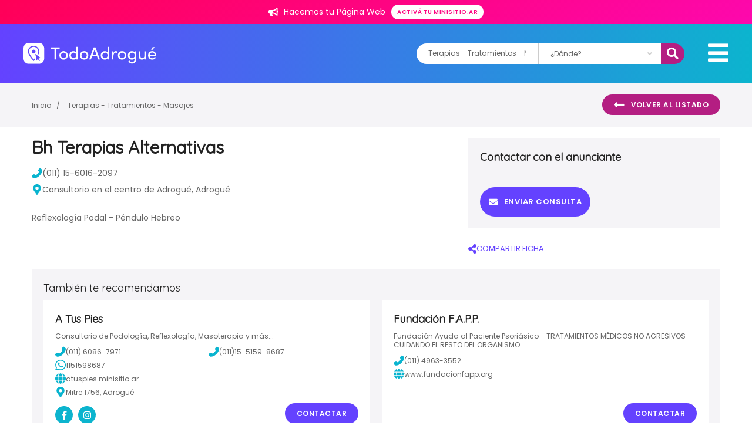

--- FILE ---
content_type: text/html; charset=utf-8
request_url: https://www.google.com/recaptcha/enterprise/anchor?ar=1&k=6LcYmi8sAAAAACzwz6dxDVgLQJN3zWloA3BsbGmF&co=aHR0cHM6Ly93d3cudG9kb2Fkcm9ndWUuY29tLmFyOjQ0Mw..&hl=en&v=PoyoqOPhxBO7pBk68S4YbpHZ&size=invisible&anchor-ms=20000&execute-ms=30000&cb=rzzdmfok4rdb
body_size: 48842
content:
<!DOCTYPE HTML><html dir="ltr" lang="en"><head><meta http-equiv="Content-Type" content="text/html; charset=UTF-8">
<meta http-equiv="X-UA-Compatible" content="IE=edge">
<title>reCAPTCHA</title>
<style type="text/css">
/* cyrillic-ext */
@font-face {
  font-family: 'Roboto';
  font-style: normal;
  font-weight: 400;
  font-stretch: 100%;
  src: url(//fonts.gstatic.com/s/roboto/v48/KFO7CnqEu92Fr1ME7kSn66aGLdTylUAMa3GUBHMdazTgWw.woff2) format('woff2');
  unicode-range: U+0460-052F, U+1C80-1C8A, U+20B4, U+2DE0-2DFF, U+A640-A69F, U+FE2E-FE2F;
}
/* cyrillic */
@font-face {
  font-family: 'Roboto';
  font-style: normal;
  font-weight: 400;
  font-stretch: 100%;
  src: url(//fonts.gstatic.com/s/roboto/v48/KFO7CnqEu92Fr1ME7kSn66aGLdTylUAMa3iUBHMdazTgWw.woff2) format('woff2');
  unicode-range: U+0301, U+0400-045F, U+0490-0491, U+04B0-04B1, U+2116;
}
/* greek-ext */
@font-face {
  font-family: 'Roboto';
  font-style: normal;
  font-weight: 400;
  font-stretch: 100%;
  src: url(//fonts.gstatic.com/s/roboto/v48/KFO7CnqEu92Fr1ME7kSn66aGLdTylUAMa3CUBHMdazTgWw.woff2) format('woff2');
  unicode-range: U+1F00-1FFF;
}
/* greek */
@font-face {
  font-family: 'Roboto';
  font-style: normal;
  font-weight: 400;
  font-stretch: 100%;
  src: url(//fonts.gstatic.com/s/roboto/v48/KFO7CnqEu92Fr1ME7kSn66aGLdTylUAMa3-UBHMdazTgWw.woff2) format('woff2');
  unicode-range: U+0370-0377, U+037A-037F, U+0384-038A, U+038C, U+038E-03A1, U+03A3-03FF;
}
/* math */
@font-face {
  font-family: 'Roboto';
  font-style: normal;
  font-weight: 400;
  font-stretch: 100%;
  src: url(//fonts.gstatic.com/s/roboto/v48/KFO7CnqEu92Fr1ME7kSn66aGLdTylUAMawCUBHMdazTgWw.woff2) format('woff2');
  unicode-range: U+0302-0303, U+0305, U+0307-0308, U+0310, U+0312, U+0315, U+031A, U+0326-0327, U+032C, U+032F-0330, U+0332-0333, U+0338, U+033A, U+0346, U+034D, U+0391-03A1, U+03A3-03A9, U+03B1-03C9, U+03D1, U+03D5-03D6, U+03F0-03F1, U+03F4-03F5, U+2016-2017, U+2034-2038, U+203C, U+2040, U+2043, U+2047, U+2050, U+2057, U+205F, U+2070-2071, U+2074-208E, U+2090-209C, U+20D0-20DC, U+20E1, U+20E5-20EF, U+2100-2112, U+2114-2115, U+2117-2121, U+2123-214F, U+2190, U+2192, U+2194-21AE, U+21B0-21E5, U+21F1-21F2, U+21F4-2211, U+2213-2214, U+2216-22FF, U+2308-230B, U+2310, U+2319, U+231C-2321, U+2336-237A, U+237C, U+2395, U+239B-23B7, U+23D0, U+23DC-23E1, U+2474-2475, U+25AF, U+25B3, U+25B7, U+25BD, U+25C1, U+25CA, U+25CC, U+25FB, U+266D-266F, U+27C0-27FF, U+2900-2AFF, U+2B0E-2B11, U+2B30-2B4C, U+2BFE, U+3030, U+FF5B, U+FF5D, U+1D400-1D7FF, U+1EE00-1EEFF;
}
/* symbols */
@font-face {
  font-family: 'Roboto';
  font-style: normal;
  font-weight: 400;
  font-stretch: 100%;
  src: url(//fonts.gstatic.com/s/roboto/v48/KFO7CnqEu92Fr1ME7kSn66aGLdTylUAMaxKUBHMdazTgWw.woff2) format('woff2');
  unicode-range: U+0001-000C, U+000E-001F, U+007F-009F, U+20DD-20E0, U+20E2-20E4, U+2150-218F, U+2190, U+2192, U+2194-2199, U+21AF, U+21E6-21F0, U+21F3, U+2218-2219, U+2299, U+22C4-22C6, U+2300-243F, U+2440-244A, U+2460-24FF, U+25A0-27BF, U+2800-28FF, U+2921-2922, U+2981, U+29BF, U+29EB, U+2B00-2BFF, U+4DC0-4DFF, U+FFF9-FFFB, U+10140-1018E, U+10190-1019C, U+101A0, U+101D0-101FD, U+102E0-102FB, U+10E60-10E7E, U+1D2C0-1D2D3, U+1D2E0-1D37F, U+1F000-1F0FF, U+1F100-1F1AD, U+1F1E6-1F1FF, U+1F30D-1F30F, U+1F315, U+1F31C, U+1F31E, U+1F320-1F32C, U+1F336, U+1F378, U+1F37D, U+1F382, U+1F393-1F39F, U+1F3A7-1F3A8, U+1F3AC-1F3AF, U+1F3C2, U+1F3C4-1F3C6, U+1F3CA-1F3CE, U+1F3D4-1F3E0, U+1F3ED, U+1F3F1-1F3F3, U+1F3F5-1F3F7, U+1F408, U+1F415, U+1F41F, U+1F426, U+1F43F, U+1F441-1F442, U+1F444, U+1F446-1F449, U+1F44C-1F44E, U+1F453, U+1F46A, U+1F47D, U+1F4A3, U+1F4B0, U+1F4B3, U+1F4B9, U+1F4BB, U+1F4BF, U+1F4C8-1F4CB, U+1F4D6, U+1F4DA, U+1F4DF, U+1F4E3-1F4E6, U+1F4EA-1F4ED, U+1F4F7, U+1F4F9-1F4FB, U+1F4FD-1F4FE, U+1F503, U+1F507-1F50B, U+1F50D, U+1F512-1F513, U+1F53E-1F54A, U+1F54F-1F5FA, U+1F610, U+1F650-1F67F, U+1F687, U+1F68D, U+1F691, U+1F694, U+1F698, U+1F6AD, U+1F6B2, U+1F6B9-1F6BA, U+1F6BC, U+1F6C6-1F6CF, U+1F6D3-1F6D7, U+1F6E0-1F6EA, U+1F6F0-1F6F3, U+1F6F7-1F6FC, U+1F700-1F7FF, U+1F800-1F80B, U+1F810-1F847, U+1F850-1F859, U+1F860-1F887, U+1F890-1F8AD, U+1F8B0-1F8BB, U+1F8C0-1F8C1, U+1F900-1F90B, U+1F93B, U+1F946, U+1F984, U+1F996, U+1F9E9, U+1FA00-1FA6F, U+1FA70-1FA7C, U+1FA80-1FA89, U+1FA8F-1FAC6, U+1FACE-1FADC, U+1FADF-1FAE9, U+1FAF0-1FAF8, U+1FB00-1FBFF;
}
/* vietnamese */
@font-face {
  font-family: 'Roboto';
  font-style: normal;
  font-weight: 400;
  font-stretch: 100%;
  src: url(//fonts.gstatic.com/s/roboto/v48/KFO7CnqEu92Fr1ME7kSn66aGLdTylUAMa3OUBHMdazTgWw.woff2) format('woff2');
  unicode-range: U+0102-0103, U+0110-0111, U+0128-0129, U+0168-0169, U+01A0-01A1, U+01AF-01B0, U+0300-0301, U+0303-0304, U+0308-0309, U+0323, U+0329, U+1EA0-1EF9, U+20AB;
}
/* latin-ext */
@font-face {
  font-family: 'Roboto';
  font-style: normal;
  font-weight: 400;
  font-stretch: 100%;
  src: url(//fonts.gstatic.com/s/roboto/v48/KFO7CnqEu92Fr1ME7kSn66aGLdTylUAMa3KUBHMdazTgWw.woff2) format('woff2');
  unicode-range: U+0100-02BA, U+02BD-02C5, U+02C7-02CC, U+02CE-02D7, U+02DD-02FF, U+0304, U+0308, U+0329, U+1D00-1DBF, U+1E00-1E9F, U+1EF2-1EFF, U+2020, U+20A0-20AB, U+20AD-20C0, U+2113, U+2C60-2C7F, U+A720-A7FF;
}
/* latin */
@font-face {
  font-family: 'Roboto';
  font-style: normal;
  font-weight: 400;
  font-stretch: 100%;
  src: url(//fonts.gstatic.com/s/roboto/v48/KFO7CnqEu92Fr1ME7kSn66aGLdTylUAMa3yUBHMdazQ.woff2) format('woff2');
  unicode-range: U+0000-00FF, U+0131, U+0152-0153, U+02BB-02BC, U+02C6, U+02DA, U+02DC, U+0304, U+0308, U+0329, U+2000-206F, U+20AC, U+2122, U+2191, U+2193, U+2212, U+2215, U+FEFF, U+FFFD;
}
/* cyrillic-ext */
@font-face {
  font-family: 'Roboto';
  font-style: normal;
  font-weight: 500;
  font-stretch: 100%;
  src: url(//fonts.gstatic.com/s/roboto/v48/KFO7CnqEu92Fr1ME7kSn66aGLdTylUAMa3GUBHMdazTgWw.woff2) format('woff2');
  unicode-range: U+0460-052F, U+1C80-1C8A, U+20B4, U+2DE0-2DFF, U+A640-A69F, U+FE2E-FE2F;
}
/* cyrillic */
@font-face {
  font-family: 'Roboto';
  font-style: normal;
  font-weight: 500;
  font-stretch: 100%;
  src: url(//fonts.gstatic.com/s/roboto/v48/KFO7CnqEu92Fr1ME7kSn66aGLdTylUAMa3iUBHMdazTgWw.woff2) format('woff2');
  unicode-range: U+0301, U+0400-045F, U+0490-0491, U+04B0-04B1, U+2116;
}
/* greek-ext */
@font-face {
  font-family: 'Roboto';
  font-style: normal;
  font-weight: 500;
  font-stretch: 100%;
  src: url(//fonts.gstatic.com/s/roboto/v48/KFO7CnqEu92Fr1ME7kSn66aGLdTylUAMa3CUBHMdazTgWw.woff2) format('woff2');
  unicode-range: U+1F00-1FFF;
}
/* greek */
@font-face {
  font-family: 'Roboto';
  font-style: normal;
  font-weight: 500;
  font-stretch: 100%;
  src: url(//fonts.gstatic.com/s/roboto/v48/KFO7CnqEu92Fr1ME7kSn66aGLdTylUAMa3-UBHMdazTgWw.woff2) format('woff2');
  unicode-range: U+0370-0377, U+037A-037F, U+0384-038A, U+038C, U+038E-03A1, U+03A3-03FF;
}
/* math */
@font-face {
  font-family: 'Roboto';
  font-style: normal;
  font-weight: 500;
  font-stretch: 100%;
  src: url(//fonts.gstatic.com/s/roboto/v48/KFO7CnqEu92Fr1ME7kSn66aGLdTylUAMawCUBHMdazTgWw.woff2) format('woff2');
  unicode-range: U+0302-0303, U+0305, U+0307-0308, U+0310, U+0312, U+0315, U+031A, U+0326-0327, U+032C, U+032F-0330, U+0332-0333, U+0338, U+033A, U+0346, U+034D, U+0391-03A1, U+03A3-03A9, U+03B1-03C9, U+03D1, U+03D5-03D6, U+03F0-03F1, U+03F4-03F5, U+2016-2017, U+2034-2038, U+203C, U+2040, U+2043, U+2047, U+2050, U+2057, U+205F, U+2070-2071, U+2074-208E, U+2090-209C, U+20D0-20DC, U+20E1, U+20E5-20EF, U+2100-2112, U+2114-2115, U+2117-2121, U+2123-214F, U+2190, U+2192, U+2194-21AE, U+21B0-21E5, U+21F1-21F2, U+21F4-2211, U+2213-2214, U+2216-22FF, U+2308-230B, U+2310, U+2319, U+231C-2321, U+2336-237A, U+237C, U+2395, U+239B-23B7, U+23D0, U+23DC-23E1, U+2474-2475, U+25AF, U+25B3, U+25B7, U+25BD, U+25C1, U+25CA, U+25CC, U+25FB, U+266D-266F, U+27C0-27FF, U+2900-2AFF, U+2B0E-2B11, U+2B30-2B4C, U+2BFE, U+3030, U+FF5B, U+FF5D, U+1D400-1D7FF, U+1EE00-1EEFF;
}
/* symbols */
@font-face {
  font-family: 'Roboto';
  font-style: normal;
  font-weight: 500;
  font-stretch: 100%;
  src: url(//fonts.gstatic.com/s/roboto/v48/KFO7CnqEu92Fr1ME7kSn66aGLdTylUAMaxKUBHMdazTgWw.woff2) format('woff2');
  unicode-range: U+0001-000C, U+000E-001F, U+007F-009F, U+20DD-20E0, U+20E2-20E4, U+2150-218F, U+2190, U+2192, U+2194-2199, U+21AF, U+21E6-21F0, U+21F3, U+2218-2219, U+2299, U+22C4-22C6, U+2300-243F, U+2440-244A, U+2460-24FF, U+25A0-27BF, U+2800-28FF, U+2921-2922, U+2981, U+29BF, U+29EB, U+2B00-2BFF, U+4DC0-4DFF, U+FFF9-FFFB, U+10140-1018E, U+10190-1019C, U+101A0, U+101D0-101FD, U+102E0-102FB, U+10E60-10E7E, U+1D2C0-1D2D3, U+1D2E0-1D37F, U+1F000-1F0FF, U+1F100-1F1AD, U+1F1E6-1F1FF, U+1F30D-1F30F, U+1F315, U+1F31C, U+1F31E, U+1F320-1F32C, U+1F336, U+1F378, U+1F37D, U+1F382, U+1F393-1F39F, U+1F3A7-1F3A8, U+1F3AC-1F3AF, U+1F3C2, U+1F3C4-1F3C6, U+1F3CA-1F3CE, U+1F3D4-1F3E0, U+1F3ED, U+1F3F1-1F3F3, U+1F3F5-1F3F7, U+1F408, U+1F415, U+1F41F, U+1F426, U+1F43F, U+1F441-1F442, U+1F444, U+1F446-1F449, U+1F44C-1F44E, U+1F453, U+1F46A, U+1F47D, U+1F4A3, U+1F4B0, U+1F4B3, U+1F4B9, U+1F4BB, U+1F4BF, U+1F4C8-1F4CB, U+1F4D6, U+1F4DA, U+1F4DF, U+1F4E3-1F4E6, U+1F4EA-1F4ED, U+1F4F7, U+1F4F9-1F4FB, U+1F4FD-1F4FE, U+1F503, U+1F507-1F50B, U+1F50D, U+1F512-1F513, U+1F53E-1F54A, U+1F54F-1F5FA, U+1F610, U+1F650-1F67F, U+1F687, U+1F68D, U+1F691, U+1F694, U+1F698, U+1F6AD, U+1F6B2, U+1F6B9-1F6BA, U+1F6BC, U+1F6C6-1F6CF, U+1F6D3-1F6D7, U+1F6E0-1F6EA, U+1F6F0-1F6F3, U+1F6F7-1F6FC, U+1F700-1F7FF, U+1F800-1F80B, U+1F810-1F847, U+1F850-1F859, U+1F860-1F887, U+1F890-1F8AD, U+1F8B0-1F8BB, U+1F8C0-1F8C1, U+1F900-1F90B, U+1F93B, U+1F946, U+1F984, U+1F996, U+1F9E9, U+1FA00-1FA6F, U+1FA70-1FA7C, U+1FA80-1FA89, U+1FA8F-1FAC6, U+1FACE-1FADC, U+1FADF-1FAE9, U+1FAF0-1FAF8, U+1FB00-1FBFF;
}
/* vietnamese */
@font-face {
  font-family: 'Roboto';
  font-style: normal;
  font-weight: 500;
  font-stretch: 100%;
  src: url(//fonts.gstatic.com/s/roboto/v48/KFO7CnqEu92Fr1ME7kSn66aGLdTylUAMa3OUBHMdazTgWw.woff2) format('woff2');
  unicode-range: U+0102-0103, U+0110-0111, U+0128-0129, U+0168-0169, U+01A0-01A1, U+01AF-01B0, U+0300-0301, U+0303-0304, U+0308-0309, U+0323, U+0329, U+1EA0-1EF9, U+20AB;
}
/* latin-ext */
@font-face {
  font-family: 'Roboto';
  font-style: normal;
  font-weight: 500;
  font-stretch: 100%;
  src: url(//fonts.gstatic.com/s/roboto/v48/KFO7CnqEu92Fr1ME7kSn66aGLdTylUAMa3KUBHMdazTgWw.woff2) format('woff2');
  unicode-range: U+0100-02BA, U+02BD-02C5, U+02C7-02CC, U+02CE-02D7, U+02DD-02FF, U+0304, U+0308, U+0329, U+1D00-1DBF, U+1E00-1E9F, U+1EF2-1EFF, U+2020, U+20A0-20AB, U+20AD-20C0, U+2113, U+2C60-2C7F, U+A720-A7FF;
}
/* latin */
@font-face {
  font-family: 'Roboto';
  font-style: normal;
  font-weight: 500;
  font-stretch: 100%;
  src: url(//fonts.gstatic.com/s/roboto/v48/KFO7CnqEu92Fr1ME7kSn66aGLdTylUAMa3yUBHMdazQ.woff2) format('woff2');
  unicode-range: U+0000-00FF, U+0131, U+0152-0153, U+02BB-02BC, U+02C6, U+02DA, U+02DC, U+0304, U+0308, U+0329, U+2000-206F, U+20AC, U+2122, U+2191, U+2193, U+2212, U+2215, U+FEFF, U+FFFD;
}
/* cyrillic-ext */
@font-face {
  font-family: 'Roboto';
  font-style: normal;
  font-weight: 900;
  font-stretch: 100%;
  src: url(//fonts.gstatic.com/s/roboto/v48/KFO7CnqEu92Fr1ME7kSn66aGLdTylUAMa3GUBHMdazTgWw.woff2) format('woff2');
  unicode-range: U+0460-052F, U+1C80-1C8A, U+20B4, U+2DE0-2DFF, U+A640-A69F, U+FE2E-FE2F;
}
/* cyrillic */
@font-face {
  font-family: 'Roboto';
  font-style: normal;
  font-weight: 900;
  font-stretch: 100%;
  src: url(//fonts.gstatic.com/s/roboto/v48/KFO7CnqEu92Fr1ME7kSn66aGLdTylUAMa3iUBHMdazTgWw.woff2) format('woff2');
  unicode-range: U+0301, U+0400-045F, U+0490-0491, U+04B0-04B1, U+2116;
}
/* greek-ext */
@font-face {
  font-family: 'Roboto';
  font-style: normal;
  font-weight: 900;
  font-stretch: 100%;
  src: url(//fonts.gstatic.com/s/roboto/v48/KFO7CnqEu92Fr1ME7kSn66aGLdTylUAMa3CUBHMdazTgWw.woff2) format('woff2');
  unicode-range: U+1F00-1FFF;
}
/* greek */
@font-face {
  font-family: 'Roboto';
  font-style: normal;
  font-weight: 900;
  font-stretch: 100%;
  src: url(//fonts.gstatic.com/s/roboto/v48/KFO7CnqEu92Fr1ME7kSn66aGLdTylUAMa3-UBHMdazTgWw.woff2) format('woff2');
  unicode-range: U+0370-0377, U+037A-037F, U+0384-038A, U+038C, U+038E-03A1, U+03A3-03FF;
}
/* math */
@font-face {
  font-family: 'Roboto';
  font-style: normal;
  font-weight: 900;
  font-stretch: 100%;
  src: url(//fonts.gstatic.com/s/roboto/v48/KFO7CnqEu92Fr1ME7kSn66aGLdTylUAMawCUBHMdazTgWw.woff2) format('woff2');
  unicode-range: U+0302-0303, U+0305, U+0307-0308, U+0310, U+0312, U+0315, U+031A, U+0326-0327, U+032C, U+032F-0330, U+0332-0333, U+0338, U+033A, U+0346, U+034D, U+0391-03A1, U+03A3-03A9, U+03B1-03C9, U+03D1, U+03D5-03D6, U+03F0-03F1, U+03F4-03F5, U+2016-2017, U+2034-2038, U+203C, U+2040, U+2043, U+2047, U+2050, U+2057, U+205F, U+2070-2071, U+2074-208E, U+2090-209C, U+20D0-20DC, U+20E1, U+20E5-20EF, U+2100-2112, U+2114-2115, U+2117-2121, U+2123-214F, U+2190, U+2192, U+2194-21AE, U+21B0-21E5, U+21F1-21F2, U+21F4-2211, U+2213-2214, U+2216-22FF, U+2308-230B, U+2310, U+2319, U+231C-2321, U+2336-237A, U+237C, U+2395, U+239B-23B7, U+23D0, U+23DC-23E1, U+2474-2475, U+25AF, U+25B3, U+25B7, U+25BD, U+25C1, U+25CA, U+25CC, U+25FB, U+266D-266F, U+27C0-27FF, U+2900-2AFF, U+2B0E-2B11, U+2B30-2B4C, U+2BFE, U+3030, U+FF5B, U+FF5D, U+1D400-1D7FF, U+1EE00-1EEFF;
}
/* symbols */
@font-face {
  font-family: 'Roboto';
  font-style: normal;
  font-weight: 900;
  font-stretch: 100%;
  src: url(//fonts.gstatic.com/s/roboto/v48/KFO7CnqEu92Fr1ME7kSn66aGLdTylUAMaxKUBHMdazTgWw.woff2) format('woff2');
  unicode-range: U+0001-000C, U+000E-001F, U+007F-009F, U+20DD-20E0, U+20E2-20E4, U+2150-218F, U+2190, U+2192, U+2194-2199, U+21AF, U+21E6-21F0, U+21F3, U+2218-2219, U+2299, U+22C4-22C6, U+2300-243F, U+2440-244A, U+2460-24FF, U+25A0-27BF, U+2800-28FF, U+2921-2922, U+2981, U+29BF, U+29EB, U+2B00-2BFF, U+4DC0-4DFF, U+FFF9-FFFB, U+10140-1018E, U+10190-1019C, U+101A0, U+101D0-101FD, U+102E0-102FB, U+10E60-10E7E, U+1D2C0-1D2D3, U+1D2E0-1D37F, U+1F000-1F0FF, U+1F100-1F1AD, U+1F1E6-1F1FF, U+1F30D-1F30F, U+1F315, U+1F31C, U+1F31E, U+1F320-1F32C, U+1F336, U+1F378, U+1F37D, U+1F382, U+1F393-1F39F, U+1F3A7-1F3A8, U+1F3AC-1F3AF, U+1F3C2, U+1F3C4-1F3C6, U+1F3CA-1F3CE, U+1F3D4-1F3E0, U+1F3ED, U+1F3F1-1F3F3, U+1F3F5-1F3F7, U+1F408, U+1F415, U+1F41F, U+1F426, U+1F43F, U+1F441-1F442, U+1F444, U+1F446-1F449, U+1F44C-1F44E, U+1F453, U+1F46A, U+1F47D, U+1F4A3, U+1F4B0, U+1F4B3, U+1F4B9, U+1F4BB, U+1F4BF, U+1F4C8-1F4CB, U+1F4D6, U+1F4DA, U+1F4DF, U+1F4E3-1F4E6, U+1F4EA-1F4ED, U+1F4F7, U+1F4F9-1F4FB, U+1F4FD-1F4FE, U+1F503, U+1F507-1F50B, U+1F50D, U+1F512-1F513, U+1F53E-1F54A, U+1F54F-1F5FA, U+1F610, U+1F650-1F67F, U+1F687, U+1F68D, U+1F691, U+1F694, U+1F698, U+1F6AD, U+1F6B2, U+1F6B9-1F6BA, U+1F6BC, U+1F6C6-1F6CF, U+1F6D3-1F6D7, U+1F6E0-1F6EA, U+1F6F0-1F6F3, U+1F6F7-1F6FC, U+1F700-1F7FF, U+1F800-1F80B, U+1F810-1F847, U+1F850-1F859, U+1F860-1F887, U+1F890-1F8AD, U+1F8B0-1F8BB, U+1F8C0-1F8C1, U+1F900-1F90B, U+1F93B, U+1F946, U+1F984, U+1F996, U+1F9E9, U+1FA00-1FA6F, U+1FA70-1FA7C, U+1FA80-1FA89, U+1FA8F-1FAC6, U+1FACE-1FADC, U+1FADF-1FAE9, U+1FAF0-1FAF8, U+1FB00-1FBFF;
}
/* vietnamese */
@font-face {
  font-family: 'Roboto';
  font-style: normal;
  font-weight: 900;
  font-stretch: 100%;
  src: url(//fonts.gstatic.com/s/roboto/v48/KFO7CnqEu92Fr1ME7kSn66aGLdTylUAMa3OUBHMdazTgWw.woff2) format('woff2');
  unicode-range: U+0102-0103, U+0110-0111, U+0128-0129, U+0168-0169, U+01A0-01A1, U+01AF-01B0, U+0300-0301, U+0303-0304, U+0308-0309, U+0323, U+0329, U+1EA0-1EF9, U+20AB;
}
/* latin-ext */
@font-face {
  font-family: 'Roboto';
  font-style: normal;
  font-weight: 900;
  font-stretch: 100%;
  src: url(//fonts.gstatic.com/s/roboto/v48/KFO7CnqEu92Fr1ME7kSn66aGLdTylUAMa3KUBHMdazTgWw.woff2) format('woff2');
  unicode-range: U+0100-02BA, U+02BD-02C5, U+02C7-02CC, U+02CE-02D7, U+02DD-02FF, U+0304, U+0308, U+0329, U+1D00-1DBF, U+1E00-1E9F, U+1EF2-1EFF, U+2020, U+20A0-20AB, U+20AD-20C0, U+2113, U+2C60-2C7F, U+A720-A7FF;
}
/* latin */
@font-face {
  font-family: 'Roboto';
  font-style: normal;
  font-weight: 900;
  font-stretch: 100%;
  src: url(//fonts.gstatic.com/s/roboto/v48/KFO7CnqEu92Fr1ME7kSn66aGLdTylUAMa3yUBHMdazQ.woff2) format('woff2');
  unicode-range: U+0000-00FF, U+0131, U+0152-0153, U+02BB-02BC, U+02C6, U+02DA, U+02DC, U+0304, U+0308, U+0329, U+2000-206F, U+20AC, U+2122, U+2191, U+2193, U+2212, U+2215, U+FEFF, U+FFFD;
}

</style>
<link rel="stylesheet" type="text/css" href="https://www.gstatic.com/recaptcha/releases/PoyoqOPhxBO7pBk68S4YbpHZ/styles__ltr.css">
<script nonce="GgBdj14YgkT0l5VccNR4gA" type="text/javascript">window['__recaptcha_api'] = 'https://www.google.com/recaptcha/enterprise/';</script>
<script type="text/javascript" src="https://www.gstatic.com/recaptcha/releases/PoyoqOPhxBO7pBk68S4YbpHZ/recaptcha__en.js" nonce="GgBdj14YgkT0l5VccNR4gA">
      
    </script></head>
<body><div id="rc-anchor-alert" class="rc-anchor-alert"></div>
<input type="hidden" id="recaptcha-token" value="[base64]">
<script type="text/javascript" nonce="GgBdj14YgkT0l5VccNR4gA">
      recaptcha.anchor.Main.init("[\x22ainput\x22,[\x22bgdata\x22,\x22\x22,\[base64]/[base64]/[base64]/ZyhXLGgpOnEoW04sMjEsbF0sVywwKSxoKSxmYWxzZSxmYWxzZSl9Y2F0Y2goayl7RygzNTgsVyk/[base64]/[base64]/[base64]/[base64]/[base64]/[base64]/[base64]/bmV3IEJbT10oRFswXSk6dz09Mj9uZXcgQltPXShEWzBdLERbMV0pOnc9PTM/bmV3IEJbT10oRFswXSxEWzFdLERbMl0pOnc9PTQ/[base64]/[base64]/[base64]/[base64]/[base64]\\u003d\x22,\[base64]\x22,\x22MnDCnMKbw4Fqwq5pwpDCrsKGKkJbJsOYOMKTDXvDgS3DicK0wo4+wpFrwpHCgVQqUHXCscKkwoPDuMKgw6vCpzQsFH4Qw5Unw5LCh11/BkfCsXfDgMOcw5rDnhLCtMO2B1nCgsK9SybDo8Onw4c6aMOPw77CpHfDocOxDcKeZMOZwqvDj1fCncKBasONw7zDrzNPw4BYYsOEwpvDoG4/wpIbwrbCnkrDoRgUw47CqlPDgQ41OsKwNDPCnWt3HMK9D3sBFsKeGMKVSBfCgTzDicODSX9iw6lUwoEzB8Kyw6XCkMKdRl/CpMOLw6Qyw6E1wo5GSwrCpcOfwooHwrfDpiXCuTPCsMOLI8KoaDN8UQhTw7TDsysLw53DvMKswq7DtzRtE1fCs8OCP8KWwrZwS3oJccKQKsODJR1/XFLDvcOnZW9EwpJIwpMkBcKDw67DpMO/GcOUw64SRsOgwqLCvWrDgQB/NV5WN8O8w44/w4J5V0MOw7PDrlnCjsO2IMORRzPCrsK4w48Ow6k7ZsOADHLDlVLCisOowpFcfMKdZXc7w6XCsMO6w6N5w67Dp8KBV8OzHB9BwpRjLFlDwp54woDCjgvDtgfCg8KSwoDDhsKEeD/[base64]/CsFESGzIBPWYrMlXCuMOIwrxlVHbDscOuMB7ClF9iwrHDiMK/wqrDlcK8YCZiKjN0L18eUEjDrsOUMBQJwoPDnxXDusOAB2BZw6cZwotTwpHChcKQw5d7YUReJcOJeSU8w6kbc8KnMAfCuMOQw7FUwrbDssOFdcK0worCk1LComxbwpLDtMOcw6/DsFzDnMOtwoHCrcOXM8KkNsK9VcKfwpnDqsOHB8KHw43Cr8OOwpopfgbDpEbDlF9hw5J5EsOFwphqNcOmw44TcMKXOMO2wq8Iw5d2RAfCn8KkWjrDkxDCoRDCqMKcMsOUwpAuwr/DiSllZToDw7RowpQIa8KsVGfDhhRJU1bDmMOswqxxWMKNRsKdw48tZsOAw71QBXIlwpTDvcKTOXzDrsKEwp7Dn8KATh1jw55XQjZaOyvDhDRjQlVxwpfDggwubkhPYcOjwo/[base64]/[base64]/[base64]/w7YewrjChDvDjSPDtsKLwo9JE1wGRMOeYgjCoMO4JjvDscOww71swowGNMO4w7Bmd8OMRANXecOlwp/DnRpgw5jCpRnDj3zCmUvDrsObwq1Bw5LCkCXDrgZVw4Mawq7DnMOwwqdfYHzDhsKkXh9IYVRhwpB0EVvCtcOGWMK3OE1lwqRZwpd3FcKZb8OVw7HDsMKuw4rDiBsIYMK/In7Ct0RYPRovwrBIeTYWb8KaG3dnZHx2Ukh0cR4QOcO7OAtzwpDDjH/DgsKCw5sCw5bDuxvDi1x/VMKBw7fCoW4jEMKgOmHCs8O/wqEmw7LCslkhwqXCrsKvw4LDk8ORGsKawq7Du39FOcO5wr9BwrEuwqRoK0g9HVYYAsKkwoTDicKpHsOwwrTDo1dZw4XCv3wQw6Ruw4htw7U4A8K+MsKzwqJJdsOuwok2cBVswqMQLk1rw6Y/[base64]/DpQRocMODLsKQQsOhSMO+w7cuLcOUJS/DkcOkJ8KNw7oEcmPDr8K9w73DgjTDr28ve3trH2ItwojDqlPDtxfCqMOuFWrDiCnDsWLCij3DncKOwrEhw6o3UX4mwofCmX0ww6nCr8O3wqbDn3oIw7/[base64]/[base64]/Ctk89acKowrVFwpY5w7/CrH0uGsKcwoVVNsOpwoUFdUFsw5XDscKZCsKZwqPDpcKAO8KsQBjDmsOYwrIRw4bDhsKOw73Dr8KRc8KQPwUzwoFKWcKtPcOnUxlbwoI2O17CqUZNHW0Jw6PCjMK1wrR3wo7DlcOeekfDtz7CusOVS8OJw7nDmTDChcK/T8OLAMOJGnRUw6p8QsKyHsKMKsKbw5DCux/DnMKBwpUEP8OOZh/Co20Iw4YfU8K4KDprN8OOwpAGD0fCnUDCiHvDrVLDlnFqwqVXw5nDgEXDlxQTwqcvw5DCkQ7CosKkRADDn0jCucO9w6fCo8KMLDjCk8KBw4Z+wpfDpcK0w7/[base64]/Dr8ONTRMewrjCuWxzw5xyGkZhwo7DmAXCvGTDo8O1XSrCgMOGamdPeykOw78ZJDAaRsOxcnRKQGgMdCNGOsKGNMKuNMOfEsKWwohoHsOAAMKwLknDlsO3PyDCoRLDucOWaMONUT9UT8O7YQ/CksOfd8O7w4EpOsOjZHbCqXw5XMK7wrHDsgzDkMKMECImGA7CmxEIw5I4Q8OvwrXDunNVw4MDwrnDm13CrWzCoRjDi8KdwoNNHMK+HcK8w7hQwrfDiSrDgMKUw7XDtMOwCMK2GMOuOy8RwpLCmz3CnD/DkkZYw6Vqw6jCt8Otw4BSOcK7dMO5w4XDpsKMVsKuwpbCgnbDr3HCjTnDgWRgw51BV8KQw65pZUowwp3Djlh8ZRLDqgLCjsO1Q21xw53CrBbDhVQdw5dHwq/Cq8OYwpxIbMKgBMKxBcOdw4APwpPChwE2IcKzPMKEw5XCnsKkwq3DiMK2NMKEw4jCgMOrw6PDssKww7oxwoFlCgsTPcKNw7/Cm8O9WGx2FXoyw5s7BhnDocOFIMO0w6zCgcO1w4HDgsOkTcKNMVPCpsKXJMKUTXzDksKCwp8owq3CgcOcw5LDjE3CjUjDkcOId2TClQHClmskw5LCusOvwrtrwqnCqsKlSsOjwonCrsObwpRsT8Kzwp3DqhrDgU3DqifDhATDrcOuU8K6w5rDscOPwovDrMO0w6/DiTDCi8OkLcKLcDXCtcOND8KZw4QqBEIQJ8O6RMKoXCocaW/[base64]/wqPDlcOfdStUYD7CtMK6MQDDgcK5w4TCmT8Qw7fCjg7Dh8KgwpfDhUfCmjprCmMMw5TCtEnCpU16e8OrwqEcHwDDlRc2RsKKw6fDs0Z4wo3CkcOEch/CtW7Dp8KEZ8OzYG/DpMO/Hz4ianMNXkVzwqDDvwTCoRt9w7TDsR/DnnYhGMKmwqzCh1zCh39Qw73DqcO+YRbCm8OXIMOzO05gXm/DoAoYwp4BwrzDgwjDsCoiwpLDlsKzb8KmM8K2w6nDrMKWw4tUJMOhAsKnf3LCgCDDqGEpLAfDtsOiwp8Edmlgw43Dr24eUQ3CtnEVG8KbVk1aw7fChQ3CokA7w4Bywrd2MznDkcKlKnwnJTlUw5/DnT1yw4zDncKkenrCqsKqw5zCjkXDpGbDjMKMwr7CuMOJw4w3YsOmwqfDkUXCvkHCnn7Cs3xYwpd2w5/CkhTDgQViAsKaPsKtwqJLwqJzOi7CjT1Cwq9TJcKkHgFkw6gmwox3wq48w6/DmsOywpjDmsKowpx/wo9JwpDCkMKvViPCnsOlG8ORwqZ1VcKKfhUWw50Hw5/CjcKUdlFEw7R2w4PCsH5iw4Z6JhBcJMKyJgfCrsOgwqXDmVTChAVnbGEED8KDTcO5w6fDmCdEYQzCncONKMOCeGtAEABbw4vCtkolHV4fw53Dj8Osw7lRwqrDkX8CASULw6zCvw0rwqXDkMOow7QAwqsEK3DDrMOudsOLwqEMCsKuwoN4MyvCoMO1IMO/A8OHcxbCkU/CpgDCq0fCscKnQMKSdsOBSnnDsCbDqiTDkMOAw4XCgMKmwqNDecOBwq1eCA/Cs07CnG/DkV7DlU9pQ1/DocKRw7/[base64]/wqo3wqhLwpp/[base64]/[base64]/DhsOTCMO0YMOYw5NMwoJeTMO6ansBwpvDs8O0w6fCssObBSx4XcOXNcKvwrvDmcOKJcOwDsOVwrgbM8OiYcKOVsKMBcKTRsO+wqHDrTpkwrAldcK/cG0EAMKFwprDvAfCtyt7w5vCjmHChMKYw5vDiXDCh8OJwozDjsK1ZcOdSifCocOMc8K0DwNTUW5wLw7Ck2cfw7nCsW/DuTPCncOhKsOfckwZH27DicK8w5IvGQXCj8O7wrDCnMKuw4clbcKEwp1NaMKzPMOFRMOSw6jDs8O0A03CsgF/ElMfwrwiasKTRDkCSMOKw4/DkMKMwqB4ZcOLwoLDkXY+wrnDoMKgw73DvMKLwrMww5rCnVLDoTHCisKQw6zCkMO+worCocO1wo/ClsK5a0ISOsKlw4tFwrEKSm/CkF7CuMKewovDqMOhPMK6wr/[base64]/csK0RsOiZk7DoMKbwqs0w7RWwo5mB8OIw5B5w5XCjcKRCcK7H0HCpcK+wr7DrsK3Q8OnD8O/w541w4VGbngxwoDClMOcwpDCgxLDlcOgw6RLw7bDvnHDnSlwL8OSwqzDlT0Nc2PChX8BFsKzAsK/CcKASmnDuxVgwqTCoMO+SXHCnXA7WMOcIcOdwoNNVTnDnFFJwonCpTdawpPDoDAETcKTYcOOOEXCl8OYwqbDgSLDuG8LP8Ouw7vDscOcCyrCpMK3OcODw4QmfHrDt2wqworDjUgRw5BPwqpYwofCmcOmwrzCvygfwovDkws3BMKbDiYWU8OHI2Vkwp8ew4IkASTDkH/CrcOXw5hiw53DosKOwpdAw60sw7lcwovDqsKKYsOvRQtEKH/[base64]/[base64]/[base64]/[base64]/DlsOiPsKGQClRUsOjIMOEwrgbwpVDQgTDogtUE8K/bkvCqTDDrcOpwpU5YsO3SsOLwqdTwpdgw4rDkjF/w7gqwq1qEsOFdHkFw4jDjMKVaC/ClsOlw5xqw6tgwqAGKEbDunLDonXDjgYncQZ4TcK7FsK5w4I3BzXDusKKw6jCocK6EQ7DjivDlsOTEsOVGQHCicK6w6Mxw6cjwo7ChGsUwqzCgBPCuMKPwpVvHAJNw542wqDDo8OufnzDtxTCr8KZQ8OpfUsNwoLDkD/[base64]/I1/[base64]/[base64]/CixUVATttEXPDo8KBwqwbUAPCqsKCYV/[base64]/[base64]/ChmZHwq3CpQHCnQwqw7dSCmEWw6LDsE1jcGLCrj5gw4XCkwbCtWUlw7BgOsOXw6fDlULDqMK2w6pVwqnCjHEUwqtZcsKkdcKrTMOYBSzDplgAUl1lGcOYCXUvwq7CjWnDosKXw6TCq8KHehMCw79mw5sEXWQbwrDDpRDCjMO0blDCg27DkVXCmsOABBN8SCk/wrvCt8ONGMKDwo/CqMKuJ8KGfcOkYUHCgcKWBwbCtsOoFlozw7cxEx0MwpRzwrYoGsOhwok8w4DCrsO+wr8VTRDDsWAwJ3DDpgbDvcKJwpbCgMO/LsOsw6nCtxJvwoF+ScOZwpRpX3DDpcKEWMKqw6o6wptQBmsDD8Klw4HDvsOYNcKKJMObw5HClhUmw7HCp8KxH8KSbTjDoXcAwpjDvcK4wozDu8Kew75+JsO1w589EMKNEXg2wrLDrg0IZkQ8Ej/[base64]/Cu8OrIxN/dcOXw7hxwpbCu8Oewp9uwp1Ww6ZyTcOJwq7CqMOSG3TDk8OMwq8IwpnDkRIWwqnDmsKYB0sfUBLCr2BoYMOZCkfDvcKRwpLCjS7Cn8OQw7bCvMKewqc/ZsKiUsKeJsOnwqrDpUNtwrpXwpTCtCMXSMKfdcKrUjbChncyFMK8w73DqcObEC8GAAfChEfCpDzCpX8/OcOeX8Okf0/CmXjCow/Dqn3CksOMW8OawrbDosO1w7ZFejjCjMKACsOlw5LCmMKxPMO8TQpbPhDDvsO9CMOqWl4sw4pRw5rDhxNpw6DDpsKzwps+w6E0UFVqMx5aw5l2wpvCnyYXGMKSwqnCuChUMRzDrS1WUcKFbcOKQmXDi8OCwoYvK8KNORldw60dwo/[base64]/[base64]/[base64]/DjiYGwrhZwpnDsy9Vw4PDvsO1wpdaRSPDhVMMw4vCl2bDkmLCqcOCEMKGe8K5wrrCl8K/wqTDkMKpGcKSwqrDl8Kww4hOw7R/SiEgUEcKRcKOeCnDpMK9VsK1w4tmJQttwoN8IcOXIMOGTMOEw5sSwodRFMOOwp95eMKiw60/[base64]/[base64]/[base64]/JTTCkMO7anw5w6zCnMKYw4kkwoYsw5bDgDlXwprCmn9mw6TDucOhNcKCwqYNcsK9w7N4w5wow7/DvsKtw49gDMOow6PCkMKFw7dewpzCtcOJw6zDl1/CkhwRP0XDnGBmAC96D8Olf8Okw5Q6woZaw77DuAwIw4kwwonDoibCksKLwrTDmcO/EcO1w4hvwqhuF0h/[base64]/DvsKrJyl7b8K9wpHDtjLDpwgyP8OOM8K2w5AAQsK1w4HCtMKBwrPDscKrMiFETzfCl0PDtsO0wqzCkwc4w6rCisONDVrDncKNBMOJZsOIwp/CjHXCrhZibSjDtkYGwrfCsgFvP8KEDMK7ZlrDh1vClU9ET8K9MMKzwpbCuEh2w4XCl8Kcw4FpOi3DuX0qNyXDkFAUwpPDv17CrlvCszV2wrApwojClGNQGGcObsKgGmsyOcOywq5QwpwRw5kEwpAnWAvDnjNZI8OeUMKWw7/[base64]/[base64]/Cg8K/dzJGwqFgwp9SO8KXw5QKw59+wqvCrkzDjMK/dcKgwqNdwqZ/w4/CsSUIw4jDpVrClsOtw69fTwJfwo7DmWVewolQSMOhw7jCkHltw4TDoMK8G8KAPxDCgzPCgX99wqdywqoxVsKHcGEvw7/CpsOrwpnDscOcw5nDmMOdBcKpe8OQwrTCmsOCwofDqcKQdcOowpdOw5xufsOfw6fCj8OEw7/Ds8K5w7TCmCVPwq7CnVdNFijCiDPChDIRwqjCqcKuQMO3wpXDr8KNw7IxX1fDiT/CrsKowovChQIKwppCUMKyw4nClsKHwpzCvMKrEMKADcKUwoDCkcOyw6HDgVzDtU8/[base64]/[base64]/wpNJHl7CvcOOf8OLwr7ClCxQRMK6wo1kfn3CqsOewoPDmgLDmcKmNW/DtQ3Cri5Hd8OJGiDDq8OHw70jw7XDkl4UNnV4OcKhwodUdcK/w78CcHrCvMKhVEbDiMOiw6pWw4zDg8KJw4tcewY1w6fCmhtiw405SRRkw4rDnsKhwpzDsMKPw7cbwqTCthACwqLCl8KcOcOrw5hENMO2RA7DuFzCtcOvwr3CgFJbOMOFw6cWOkgQRH/CtMOCRU/DocKNwoAPw4cwcnHDhhMZwrnDl8Kfw6nCtcKFwrlEQCUjIEJhVx7CvsOQe0Z6w7TCvCTCnEcUwqIIwrMUwrLDpcKgwqgGwqjCgcOmw6rCvQjDkQTDgg5jwpF8BU3CsMOiw5jCjMKkwpzDmMKlfcK8UcO/[base64]/[base64]/CmsK3H8OVw7nDi2pqw43Csllew6V0wo3DhhjDsMOLwopbMsKXwoLDvcOyw7HCuMK5wqFiPAfCoCR9XcOLwpvClsKNw6zDjsKVw5bCicKtLMOdZETCs8O6woIeCkN6B8OMPy7Ch8Kfwo7CnMOJccK8wrPDiW/DicKDwpvDn1Rjw5fChsKjOsOTN8OGf19zEsKKaht0NATCsWh/[base64]/CuQ/Dlx3Dtiw4FmlZMSgtwrd2w6HCmMO5wq/CtcKzS8OVw5wBwqc/wrM9woHDl8OhwrzDg8KgFsK5Dys2WV8Jc8Oaw7tfw6U3wo0jw6DChj04e2FUasKDOMKoUnLCp8O6YSRUw5DCpMOFwo7CtHLCik/CpMKywp7DvsK2wpA5woPDnsKNw7bCsCg1BsKQwojCrsK4w7IIO8OHw6PCm8KDwogBHsK+QRzClAwnwoTDvcKCKWPDvn5Tw750JxdsJzvDlsOeanAWw5Vqw4A/dhwOQWUvwpvDtcKgwrlZwrALFHsfX8KqDDxSDcOww4DCtcKrG8OUe8Kqwo/CmcKdKMOfFMK/w40Rwq8bwoHCnsKvw50OwpFow7DDn8KEFcKtbMKzfSjDoMK9w7ILIXvCsMOmNS7DgxLDjzHCl2pVLCrCuTfCnmF9CRUqd8O/N8ODw5B6ZDTCnx8ZEMKnVyF8wocYw6vDksKMLsKmwr7ChsOaw6Fgw4RDOcOMD0zCrsOgZcOxwofDsg/ClcKmwo14KcKsDzjCp8KyEExTTsKxw4rDn1/Dm8OgGR0RwpHCvjXDqcO8wpnCuMOtUSzClMKPwq7CjSjDplA6wrnDucKpwp1hw5sUwrHDvcK7wobDkwTDksKXwqbCjHpjw6c6w7QFwpnCqcKKesKSwowxGMKNT8OpXR3Cg8K0wog9w7rDjx/CnTV4ehPCkz0lwp/DlVcVQy3CkwDCuMOOSsK/wq8Lfj7Dh8K2KEoBw7XCvcOew4PCpsKcWMOWwptkFBXCrcKDMVFhw6zCmGHDlsKYw6LDgj/ClVHCvcOyU3NvaMOIw44xGXrDpMKqwqsEGX/CssKqVcKNBiMfEMKsVzc4C8KQRsKHIHI9bcKXw4HDtcKeFcKtRg8Cw7PDljsMwoXDkyLDhcKWw6c3DnjCv8KtQcKxE8OLbMKxBilWw4oPw4rCsnrCmMOCCCrCm8KvwonDqMK/KsKgL389FsKDw4HDuwY1RE4LwqTDrMOPE8OxH2FTBsO0wqHDvMKEw45Dw5fDssOPGCzDkmh3YjEBd8OVw6ZfwqnDjH3DjsKqJ8OfXsOpZnBdwrxbUQxLRGN/wo4ww5rDvsKcJMOAwq7DqEDChMO2e8Oew5gdw7lew74kTB94SCvCoyw3ZcO3w65wXhrDssOBRBluwq53Y8OiMsOMNCUew4piN8KHw43DhcK5eyrCnMOjBXIhw7xzdgtlccKewoTCuUx/EsOSw5PCs8KAw7jDhQvCj8OAw5DDisOII8OawpXDtsO3asKOwqnDtsOcw7IFA8ONwqsIw6LCoBZcwqwgw4gJwpMRXlbCgy1FwqwIYsKFQMO5UcKzwrB6I8KKf8KBw6TChcKadcKLw5DDqhY/U3rDtEnDukXCrMK5wqkMw6Q7wpEnTsKGwqxCw6hwE0/DlcO9wr3CpsOmwr3DvsOtwpDDqlnCqcKqw41Lw4w0w7rDuhHCtg3DlXtSd8OZwpdww7LDrUvDqELDm2B2K23CjV/DtWVUw6M6ex3DqsOtw4nCr8Omwp0yX8O7dMONfMOtQcKdw5Fkw6MzDMOdw4YuwqnDi1EaCMOCWsODOcKlCx3CqcKRJB/CtMKywp/Cr1nDui4FdcOVwrnCkAodayFRwqTCusOSwpwFw5QcwrfDgDE4w4nDhcOPwqkKKi3DiMKpf2hwECHDosKew5Eiw6p2CMK5bGfCh2w3csK8w7DDs0hkI08lwrXDiS1Fw5Y3w5nCuDXDqgBdZMKGcnLDm8KIwrQyYATDhTnCrABVwr/DosOJRsOHw5xyw7/ChcKoAG8tG8Ouw4nClsK4K8O7ZiLDr2cQQ8Knw5/CshJPwqkswpNEe3LDg8OFVknCvwFSV8KOw5oqXmLCjXvDvsOjw5fDqBvCn8K8w6R3w7/DjQRyWy4HEwl1w787wrTCpkXCtFnCqEZ3wqx7d1VXPSLChMOcDsOew5hSETZcRj/DvcKoGR14QE43fcOUVsK7Kix5BlbCq8OHcMKCM0ZwaQpYbSsUwqnDpTp/[base64]/DvcOnwrELwp5kwq/DjcO+wo9sJxvCtTpOwp13w4LCgMOQacKTw4DDmMOrOQJhwp8tQcO5XQzCplJfSX/CjcO6fHPDucKQw7zDrg1OwpzCl8OAwr4owpHCm8OZw6nCh8KDKMKWIkRbQsOVwqoRGVfCvsOmwrLCjWzDjsOvw6PCs8KiSVcDRRfCvgDCncKPMz7DlxjDrznDsMOpw5p4woJUw4XCkMKzwpTCpsKbeSbDnMKdw5FFJAk1wpkEGcO/K8KlDcKBwoB6w6DDl8OPw5YOTcK4wonDpyRlwrPDrMOXfMKawoY1esOzYcKQRcOaQMOLw6bDmBTDscKuFsK6QhfCmljDn1xwwrclw4vDtF/Duy/Cn8KeDsOoVTnCuMO/CcKnQ8OwawLCn8OpwoHDv1p2BMOxCMK7w5PDnz/DtcOOwpDCjcKRe8Kgw5fCo8Oaw6/DtjMHHsKuQsOLAAhOQcOjQxTDnD/DisKhTcKXQ8KAwpHCr8K5BAzCmMK/wpbCtwZYw5XCnWEwUMOyagxnwpXDmiXDvsKAw7vCicKgw4o5N8KBwp/Ds8KxGcOEwq8nw4HDrMOPwpvDmcKDHgYTwpJFXlLDpnDCnnbCtD7DlFzDl8OoQQIlw6vCtDbDulQzLSPDicOlCcONw7HCtMKlHMOHw67Dr8OXw7MQaUlhERc9SA8Qw5bDk8OCw6/Dg2Q3BBQywqbCowlxeMOhUR9CRcOHJ1AUawrCnMKlwo4QNibDrFjChiHCmsOaBsOlw40uJ8KZw6jDnTzCuB/Cq37Dg8KCFBg1w4Zvw53Cv0rDqGYgw7VhdxkFP8OJJsOUw57DpMOVW1zCjcKFW8Oew4dXacK/wqcxwqLCjDE7acKfJidgQcOfwo1Fw7fDnSHCqw1wMFjDgMOgwoY+wqbDmQfCtcKAwpJqw4xufATCnCpNwqPCjsKHTcKqw6IzwpVzVMOjJEA2w4rDgDPDpcO/wpkJEEFyS2jCtGfDqD8QwqnDozzChsOSXXvChMKUFULCvMKAE3gTw6DDtsO5wobDjcODAHUrScKnw4Z0En1+wro/AsK9dcO6w4RLYcOpCBQpVsOfAsKVw4fCkMOtw40ISsOMOjHCoMOLIgTCjsKtwqLCoEnCvsOlI3h1FMOiw57DqWpUw6/CqMOEWsOBw7JaCsKNYXXCv8KOwrzCoh/[base64]/CmMOgAsOtw4nDl03Cg8OLw4LDqE/CnRTCvmTDqS0xwokvw4M2acOxwrtiehYiwoHClzfCsMOQX8KcQynDqcKpwqrCnUU+w7oyJMOUwq4sw5B3BsKSdsOAw4V5EGUqEsO/[base64]/MgtoeHB4eMOTFMO8d8OIw5tdEx5zwoPCsMO+UcOWQMODwpHCvsOiw7nCk1PCjmkPacOYY8KhOsO5E8OXHcOYw5ETwpRswrjCgsOBZjBwXsKmw7HCvXbDvFR/IcOtLT8eVHzDgWEfHkXDixDDvcOAw4/[base64]/DuMOPGDDDvmEwwqlFHcKfwqsfw5JucsKvDsOFCjsaMS87w6gsw5jDtAPDnBk/w47CncKPTxw7ccOxwpXDkgQYwpMxRsOYw6/Cm8KbwqjCuWvCt118JBgiXcOPGsK0UMKTRMKUwrQ/wqJ9w7ZVaMO7w6F5HsOoTm5MecO3wrAaw5bCh1ZtbiFVw69QwrfCr2hLwpzDvcKFRy4aIcKXHk/CsTfCrMKPdcOnI1fDj17ChMKZR8KSwqJIwpzChcKGLFXCh8O+ST1Owq1uWwnDs1XDuVLDnkDCkXpaw64ew71/[base64]/[base64]/w6Iefg1CwpFXK8O2w59rw5PCkMK+wp1EAcOhwrICCcKtwpLDqMKkw47CpS13wrzDtTcmFcKYd8KfYcKJwpZKwpgBw69HZmHCvMOYKXvCksKQAlNEw4jDrTwfYxvChsOIw4cYwrcrCDxwcMOBwoDDl3jDmcOnZsKSQ8OGBcO+aXfCocOgw67DtC0+w7TDhMKHwp/[base64]/[base64]/DpRpcfMORLsOxw4ZDfsO/MTBuwpojacOtw7F9w74Rw5jChkADw7PDv8Oiw7bCt8O2DmMvEMOzLxHDvinDtFhCw77Cm8KrwrXDvibDhsOmPy3DgMOew7nDsMOEMy7Ckk/[base64]/ClcOlwo1YeyprN8OnUmNWwpTCjS1Odz1RbcOyRcOWwrnDuSAdwr/[base64]/DtcK2OUVSUMKSITxpwrbDn8O6TmsSw6h6TiNIw5EzAATDm8KMwr5SIcOuw7DCtMOwEiPCn8O6wrLDhC/[base64]/FUPDsBvDsn1twr4nw4UKwpkpw54/wrjCjCsndsKuw53DjyA8wqPCiUrDgsKLWsK5w5fDr8KywpXDnsOjw4HDuxDCiHRRw7fCl2FdP8OCw6UHwqbCoyDCuMKLR8KgwpLDisO0DMKOwoZyPSTDmMOQPxVEI31LEFZWAl7DnsOrCm9Dw4FkwrAHGDdjwobDmsOhUURaR8KhInxuVTAjVsOCZMKPI8OVD8O/wqBcwpURwrUSwqMLw7FOaS8zGHFrwrkWTw/DtcKSw455wq/CvWrDkxjCgsOfwrDDnmvCisOsZcOBwq0LwqHDhVgYKVZjHcKDaQtYGMKHH8KBd1/CnQPDhsOyISoXw5Ujw5UFw6XDjsKMTyc3HsKJwrbDhmvDm3rCp8KBwpHDgmkLViY3wpp6wobCjFPDgFzDsAVLwrbClVnDtVjCtxLDpcO/w4Y6w6JZUVXDg8KywocKw6sgCMKMw6PDosOfw6jCuyhBwqTClcKiO8OPwrbDicOpw6VCw5XDhsKfw4IYwqfCm8O9w6R+w67Dq3QfwozCsMKPwq5Vw4YXw6kgCcO1Zz7DvX7CqcKDw5sZwoHDi8OPUWXCkMK+wq7CtGNLLMKiw7p+wrDCtMKMQcK/FRnCtSrCvxDDpzwAH8KAJjrCpsKPw5IzwpQYM8K4wrbCnm3CrcOuKkvCqCY9FcOmKcKQJVLChh/CqiLDo1p3XMKqwrDDsA9jL3lOdj49REFGwpdkKAbCgEvDpcKgwq7CgWZAMGzCpyl/OCrCqsK4w6A/G8OScn4/w6FCVlsiw7bDtsOqwr/ClS0pw58pfmNFw5h8w6nDmwxMwqUUM8Kdw5LDp8OHw6QFw59xAsO9wrXDgcOwM8OfwpDDnX7CmSvCgcOnw4zDj0h2bCtkwqDCjT3Cq8K7UDjCqgYQw6PCpBXDv3Iew5MKwpbDosO9w4V2wq7CjlLDmcOjwrNhDFIiwp8WBMKpw67Cv0HDiGXChz7Cg8K9wqRjwr/[base64]/[base64]/DkcOAw758CcKqwqM/fMKDGMKyHMODw73DocK8w4t3wowSw7vDszQ0w4IjwrXDpRZTRsOAdcOZw47Ds8OFVx09wovDhRhRYAB+JCPDl8KNVMKoTB8pVsODQMKCwqLDrcOjw4bCmMKXSXfCm8OmdMODw4HDkMONVV7DkW0Mw4/DoMKiGg/[base64]/aMONeMOSw7nCvMOJwp12PThKa2jDjRjDqn/Dq8Oiw5MsT8K9w5vDrkYpbVnDnnjDosKIw57CpSoFw5TCsMOiEsOmdEsCw6LCoUkhwpoxE8OuwoXDs1HCjcOJw4BaDsO4wpLCk1/Dj3HDtcK4LXd/[base64]/[base64]/[base64]/[base64]/bMOqQMKmw6jChwRbH0bDtDo2wpkww5DDssK1RxxTwpnCsW9xw4fCgcOgSMOrUcOBcAFrw5bDqwzCnR3CmlJvVMKaw6YLJDcUw4JhSjnDvRQcK8OSwrXCnxQ0w5bCtCTDmMOPwr7DuWrCocKTZMOWw73CvRTCkcOxwrzCiRvCuSJfwpMkwqk/Fm7CkMOjw4nDq8OrW8O8HyjCk8ONbCk0w5wIGjXDnzLCjFcKTsK+aF/DpH3CkMKKw5fCvsKWck4XwqHDscKGw50pw4gLw5vDkkjCtsKow4JHw4tDw6E3w4RaD8KmDkHDu8O+wo/Du8OFOcOew6HDoWhTdcOmbCzDkH96asKqKMO/w6FrXmsLw5c2woPCiMOnQHvDl8KWHcOUOcOrw4TCqz13VMKVwrVzE3XCig/CojPDqsK6woVJIWvCucKnw6zCrh1VZcOPw7bDl8K5HGPDkcKSwo06BjJaw6UJw6TDo8O7G8Ozw7/CgcKEw4wew7plwroNw4rDgMKLTMOnb3nCksKiXhcgMnLCuD1oanvDsMKPTcKrwpsNw5Z+w6Rww4nCm8K7wotMw4rCi8K0w7h3w6nDt8O+woUSO8OMCMO8Q8OJMlpTDRbCpsOiNsK2w6PDucK3wq/CgEQ0wqvCnzsRO0/CmSrDkWrClcKEXDLCmMOINTFOwqTCi8Kswrcyd8Ksw68Gw7wuwptnGXdkQcKGwpZxwpPCoWvDpcKWBT/CpCvDs8K8wp1Oa09rNAzDoMOYLcKCTsKjfcOTw5wswpvDrcOfIsONwrt3E8OSOn/[base64]/w6xPw7l7w7DDusOgG8K9w41RMhEPVMKkwpp8Ei4rawIhw4jDh8OUF8KEO8OfTAPChz/CnsOHA8KWPFx/w7fCqsOjRsO5woMgMsKbEzTCt8OCw77CgGfCp2tiw6HCi8KOw6onZQ53MsKTOyHCkwfCv34fwonDr8Kzw5bDuTXDvi5EeTpHXsKHwowgGcOaw6BgwoVZDcKGw4zClMOxw6dow4TCvQASAx3CsMK7w7J1fsO8wqfChcKnwq/CgRg6w5FWeit9WyoNw4VEwrppw5d9BcKqCMOWw5TDo1xkfcOHw5rDtcOYN0Vxw6HColHCqGnDtwTCpcK3URQHGcOwTsKpw6Rvw7zCi1jCmsOhw5LCsMOBw44CU0BCbcOvWSPCtcOHNCMrw5UewrLCr8O7w4/CpMKdwrHCnitdw43CssKiwrYDwonCnx0twrjCu8Kyw5ZCw4ggF8OKQMOQw4XDiR1jQ3QkwpvDgMKew4TCuXHDsArDojLCsybDmjjDoQoNw6MFBTfClcOcwp/CqMKKw4I/PTPDgsOHw7TDkRwMFMKmw6/Dpg1nwrx2J34Ww50GImvCmSENw61RDk5fw57CnUYyw6saMcKwKEfDvznDgsOxw7vDlcKSRcKSwpUhwp3Dp8Kbwq0lFsOzwqLDm8K2FcKrXiDDvcOSJy/Dh0ZHE8KNwoLCvcOkZMKPL8K2wojChk3Dj0nDqV7ChVDCh8KdHDIKwo9Cw5bDoMKwD2rDv2PCtScyw7vClsKtNcK/wrdFw6Bxwq7CtcOUE8OML0LDlsK0wozDl1DCmU/CqsK1w59GXcOZdXFCb8K0LcOdCMK9bRU5JsKKw4MiCinDl8KcX8OFw4Ilwr4San1uw4FBwrHCi8Kwa8OXwrsVw7DDpcKCwozDknUvYcKxwqXDnWjDn8Obw7cZwoF5wpzCk8KPwqzCpTh8w6ZYwpVJw7TCmx/Dnk99YmYfNcKSwqJNa8Kkw7HDtEXDpMOEwrZrYcO+cV3DqcKsHBY0SycOwolmwoZDSB/Du8OCTBDDr8K+IgU9wrlwVsO+wrvCl3vCt2/CqXbDq8KcwrzDvsOtVsKCEz/Dk3wRwpkSSsKlw6Ucw60OEMO0BBnCrcKwYsKbwqLDmcKuQnIXB8K8wqfDnF4vwoHCgUTClMOrN8O7ExHDqjzDvwTCiMOcLDjDiiw1w585GBlSB8OKwrhUWMKZwqLDoU/[base64]/Cug3DkWN9wr8rw7YiwqRow6wTwqJVZsKkFcKhw7/Cv8K6K8KjJmXDtj87RcKzwpbDicOgw7JKc8OCE8Ogwp7DvsOfU3Jbw7bCvUzDmMKbAMOCwpDCuzrCsDJ5TcKyCWZ/ZcObw7Jrw4JHwqnCmcOObTEmw7nDm3XDvsKDKjFRw7XCqB/CsMOiwrnDjXDCrDQEMG7DqiprDMKTw7HCqx/CtMOvWj3DqS0WHRd7fMKgHTzCmMOKw41gwp46wrt3IsKXw6LDsMOfwqTDs2LCmUskfMKlOcOUGGzCiMORfS0qZMOAUmNRBQHDhsOJw63Dj1zDuMKww4E8w7UJwrgFwqg1SVXCncOsNMKbCcOiWsKvW8O5wpV0\x22],null,[\x22conf\x22,null,\x226LcYmi8sAAAAACzwz6dxDVgLQJN3zWloA3BsbGmF\x22,0,null,null,null,1,[21,125,63,73,95,87,41,43,42,83,102,105,109,121],[1017145,159],0,null,null,null,null,0,null,0,null,700,1,null,0,\[base64]/76lBhnEnQkZnOKMAhnM8xEZ\x22,0,0,null,null,1,null,0,0,null,null,null,0],\x22https://www.todoadrogue.com.ar:443\x22,null,[3,1,1],null,null,null,1,3600,[\x22https://www.google.com/intl/en/policies/privacy/\x22,\x22https://www.google.com/intl/en/policies/terms/\x22],\x22jQJ98rP2N2EMt8OO39az82cFjgXerNIVwqk7SlGt7l4\\u003d\x22,1,0,null,1,1769272027820,0,0,[54,101],null,[198],\x22RC-6frsNBul2vIksA\x22,null,null,null,null,null,\x220dAFcWeA4jSOgy56yE3-OolRtuKaX3GY8uA88saL-5_eJHYJKtVPAuKBeY4gBKgbehZVsFZ29OxoInxfF-No2UxBsbkbmlNPVjaA\x22,1769354827754]");
    </script></body></html>

--- FILE ---
content_type: image/svg+xml
request_url: https://www.todoadrogue.com.ar/images/icons/icon_bullhorn.svg
body_size: 520
content:
<svg width="26" height="26" viewBox="0 0 26 26" fill="none" xmlns="http://www.w3.org/2000/svg">
<g clip-path="url(#clip0_3719_5683)">
<path d="M25.0645 12.4507C25.0645 11.4251 24.5024 10.5393 23.6756 10.0584V3.42338C23.6756 3.04361 23.3726 2.03406 22.2867 2.03406C21.9776 2.03406 21.6708 2.13736 21.4195 2.33875L17.7289 5.29144C15.8752 6.77321 13.548 7.58961 11.1756 7.58961H2.84223C1.30794 7.58961 0.0644531 8.8331 0.0644531 10.3674V14.5341C0.0644531 16.0683 1.30794 17.3118 2.84223 17.3118H4.3049C4.24457 17.7667 4.21029 18.2294 4.21029 18.7007C4.21029 20.4269 4.6122 22.0579 5.31966 23.5158C5.54492 23.9798 6.03667 24.2563 6.5523 24.2563H9.77626C10.9069 24.2563 11.5857 22.9611 10.9004 22.0618C10.1886 21.1278 9.76541 19.9629 9.76541 18.7007C9.76541 18.2185 9.83572 17.755 9.95681 17.3118H11.1756C13.548 17.3118 15.8752 18.1282 17.7285 19.61L21.4191 22.5627C21.6652 22.7597 21.971 22.8671 22.2862 22.8674C23.3678 22.8674 23.6751 21.8787 23.6751 21.4785V14.8435C24.5024 14.3622 25.0645 13.4763 25.0645 12.4507ZM20.8978 18.5887L19.4633 17.4412C17.1196 15.5662 14.1756 14.5341 11.1756 14.5341V10.3674C14.1756 10.3674 17.1196 9.33527 19.4633 7.46027L20.8978 6.3127V18.5887Z" fill="black"/>
</g>
<defs>
<clipPath id="clip0_3719_5683">
<rect width="25" height="25" fill="white" transform="translate(0.0644531 0.645142)"/>
</clipPath>
</defs>
</svg>


--- FILE ---
content_type: image/svg+xml
request_url: https://www.todoadrogue.com.ar/images/portal/todoadrogue/logo.svg
body_size: 1699
content:
<?xml version="1.0" encoding="utf-8"?>
<!-- Generator: Adobe Illustrator 16.0.0, SVG Export Plug-In . SVG Version: 6.00 Build 0)  -->
<!DOCTYPE svg PUBLIC "-//W3C//DTD SVG 1.1//EN" "http://www.w3.org/Graphics/SVG/1.1/DTD/svg11.dtd">
<svg version="1.1" id="Layer_1" xmlns="http://www.w3.org/2000/svg" xmlns:xlink="http://www.w3.org/1999/xlink" x="0px" y="0px"
	 width="100px" height="15.565px" viewBox="0 0 100 15.565" enable-background="new 0 0 100 15.565" xml:space="preserve">
<g>
	<polygon fill="#FFFFFF" points="27.252,3.37 27.252,4.513 24.538,4.513 24.538,12.318 23.317,12.318 23.317,4.513 20.602,4.513 
		20.602,3.37 	"/>
	<path fill="#FFFFFF" d="M27.02,9.267c0-1.922,1.441-3.144,3.168-3.144c1.727,0,3.182,1.221,3.182,3.144
		c0,1.921-1.455,3.18-3.182,3.18C28.461,12.447,27.02,11.188,27.02,9.267 M32.188,9.267c0-1.221-0.91-1.988-2-1.988
		c-1.091,0-2,0.767-2,1.988c0,1.233,0.909,2.038,2,2.038C31.279,11.305,32.188,10.5,32.188,9.267"/>
	<path fill="#FFFFFF" d="M39.735,11.383c-0.403,0.688-1.286,1.064-2.13,1.064c-1.662,0-3.064-1.246-3.064-3.167
		c0-1.935,1.39-3.156,3.052-3.156c0.896,0,1.74,0.351,2.143,1.039V2.955h1.181v9.363h-1.181V11.383z M37.708,7.279
		c-1.09,0-1.961,0.78-1.961,1.988c0,1.193,0.871,2.025,1.961,2.025c1.065,0,2.013-0.741,2.013-2.025
		C39.722,7.968,38.683,7.279,37.708,7.279"/>
	<path fill="#FFFFFF" d="M42.489,9.267c0-1.922,1.441-3.144,3.168-3.144c1.727,0,3.182,1.221,3.182,3.144
		c0,1.921-1.455,3.18-3.182,3.18C43.93,12.447,42.489,11.188,42.489,9.267 M47.657,9.267c0-1.221-0.908-1.988-2-1.988
		c-1.09,0-2,0.767-2,1.988c0,1.233,0.91,2.038,2,2.038C46.749,11.305,47.657,10.5,47.657,9.267"/>
	<path fill="#FFFFFF" d="M51.633,10.045l-0.869,2.273h-1.287l3.402-8.948h1.3l3.39,8.948h-1.272l-0.871-2.273H51.633z M55.01,8.956
		l-1.48-3.975l-1.481,3.975H55.01z"/>
	<path fill="#FFFFFF" d="M63.388,11.383c-0.402,0.688-1.286,1.064-2.13,1.064c-1.662,0-3.065-1.246-3.065-3.167
		c0-1.935,1.39-3.156,3.053-3.156c0.895,0,1.74,0.351,2.143,1.039V2.955h1.182v9.363h-1.182V11.383z M61.362,7.279
		c-1.092,0-1.962,0.78-1.962,1.988c0,1.193,0.87,2.025,1.962,2.025c1.063,0,2.013-0.741,2.013-2.025
		C63.375,7.968,62.335,7.279,61.362,7.279"/>
	<path fill="#FFFFFF" d="M67.725,12.318h-1.182V6.253h1.182v1.364c0.313-1.065,0.897-1.494,1.69-1.494
		c0.428,0,0.882,0.117,1.051,0.234l-0.182,1.104c-0.326-0.156-0.649-0.208-0.896-0.208c-1.169,0-1.664,1.247-1.664,2.856V12.318z"/>
	<path fill="#FFFFFF" d="M71.117,9.267c0-1.922,1.441-3.144,3.169-3.144c1.726,0,3.182,1.221,3.182,3.144
		c0,1.921-1.456,3.18-3.182,3.18C72.559,12.447,71.117,11.188,71.117,9.267 M76.286,9.267c0-1.221-0.91-1.988-2-1.988
		c-1.092,0-2,0.767-2,1.988c0,1.233,0.908,2.038,2,2.038C75.376,11.305,76.286,10.5,76.286,9.267"/>
	<path fill="#FFFFFF" d="M81.701,14.228c1.313,0,2.156-0.741,2.156-2.753c0-0.053-0.013-0.091-0.013-0.143
		c-0.364,0.714-1.284,1.115-2.128,1.115c-1.664,0-3.079-1.219-3.079-3.142c0-1.935,1.415-3.182,3.079-3.182
		c0.844,0,1.726,0.377,2.128,1.078V6.253h1.169v5.143c0,2.857-1.313,3.948-3.313,3.948c-1.115,0-2.156-0.572-2.738-1.637
		c0.154-0.065,0.831-0.441,0.984-0.519C80.312,13.864,81.027,14.228,81.701,14.228 M81.819,7.279c-1.09,0-1.975,0.831-1.975,2.013
		c0,1.233,0.885,2,1.975,2c0.975,0,2.013-0.714,2.013-2C83.832,7.993,82.896,7.279,81.819,7.279"/>
	<path fill="#FFFFFF" d="M91.119,6.253h1.182v6.064h-1.182v-0.909c-0.364,0.727-1.221,1.038-1.882,1.038
		c-1.521,0-2.352-0.986-2.339-2.688V6.253h1.182v3.429c0,1.013,0.493,1.61,1.323,1.61c0.859,0,1.716-0.468,1.716-1.767V6.253z"/>
	<path fill="#FFFFFF" d="M99.99,9.267c0,0.142,0,0.337-0.013,0.466h-4.923c0.144,1.014,0.936,1.65,1.961,1.65
		c0.726,0,1.403-0.338,1.741-0.936c0.311,0.13,0.688,0.26,1.013,0.391c-0.521,1.064-1.623,1.609-2.792,1.609
		c-1.729,0-3.104-1.259-3.104-3.18c0-1.922,1.376-3.144,3.104-3.144C98.703,6.124,99.99,7.345,99.99,9.267 M95.055,8.812h3.767
		c-0.144-1.013-0.872-1.623-1.844-1.623C95.978,7.189,95.198,7.799,95.055,8.812 M98.782,3.124h-1.415l-1.262,2h1.131L98.782,3.124z
		"/>
	<path fill="#FFFFFF" d="M11.621,0H3.943C1.769,0,0,1.769,0,3.943v7.677c0,2.176,1.769,3.945,3.943,3.945h7.678
		c2.174,0,3.943-1.769,3.943-3.945V3.943C15.564,1.769,13.795,0,11.621,0z M7.91,13.248c-0.148,0.165-0.435,0.165-0.583,0
		c-0.411-0.458-4.017-4.54-4.017-6.788c0-2.375,1.933-4.308,4.308-4.308c2.375,0,4.308,1.933,4.308,4.308
		c0,0.57-0.24,1.316-0.713,2.219L10.58,8.209c0.375-0.724,0.563-1.313,0.563-1.75c0-1.944-1.581-3.526-3.525-3.526
		c-1.943,0-3.525,1.582-3.525,3.526c0,1.691,2.84,5.126,3.41,5.798l0.115,0.136l0.116-0.136c0.187-0.221,0.46-0.551,0.778-0.958
		l0.18,1.031C8.296,12.814,7.995,13.154,7.91,13.248z M9.048,6.459c0,0.79-0.641,1.429-1.43,1.429c-0.789,0-1.429-0.64-1.429-1.429
		c0-0.789,0.64-1.43,1.429-1.43C8.408,5.03,9.048,5.67,9.048,6.459z M12.396,13.155l-0.566,0.342l-1.013-1.654l-1.019,1.332
		L8.921,8.169L8.94,8.166l4.069,3.021l-1.625,0.324L12.396,13.155z"/>
</g>
</svg>
